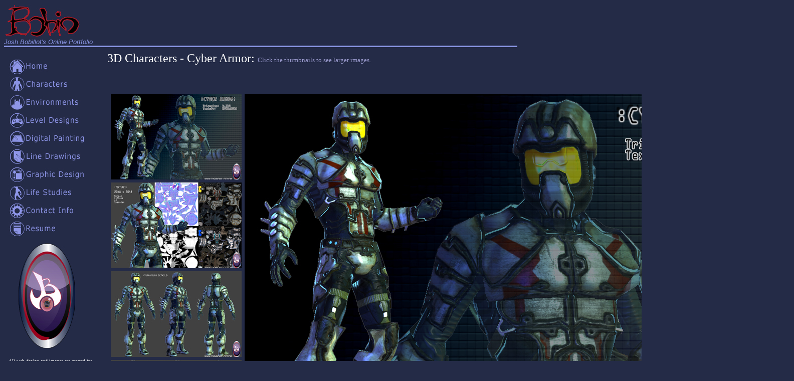

--- FILE ---
content_type: text/html
request_url: http://joshbobillot.com/3D%20characters_CyberArmor.htm
body_size: 9619
content:
<!DOCTYPE HTML PUBLIC "-//W3C//DTD HTML 4.01 Transitional//EN">
<html>
<head>
<title>Bobio - 3D Characters</title>
<meta http-equiv="Content-Type" content="text/html; charset=iso-8859-1">
<script language="JavaScript" type="text/JavaScript">
<!--
function MM_preloadImages() { //v3.0
  var d=document; if(d.images){ if(!d.MM_p) d.MM_p=new Array();
    var i,j=d.MM_p.length,a=MM_preloadImages.arguments; for(i=0; i<a.length; i++)
    if (a[i].indexOf("#")!=0){ d.MM_p[j]=new Image; d.MM_p[j++].src=a[i];}}
}

function MM_swapImgRestore() { //v3.0
  var i,x,a=document.MM_sr; for(i=0;a&&i<a.length&&(x=a[i])&&x.oSrc;i++) x.src=x.oSrc;
}

function MM_findObj(n, d) { //v4.01
  var p,i,x;  if(!d) d=document; if((p=n.indexOf("?"))>0&&parent.frames.length) {
    d=parent.frames[n.substring(p+1)].document; n=n.substring(0,p);}
  if(!(x=d[n])&&d.all) x=d.all[n]; for (i=0;!x&&i<d.forms.length;i++) x=d.forms[i][n];
  for(i=0;!x&&d.layers&&i<d.layers.length;i++) x=MM_findObj(n,d.layers[i].document);
  if(!x && d.getElementById) x=d.getElementById(n); return x;
}

function MM_swapImage() { //v3.0
  var i,j=0,x,a=MM_swapImage.arguments; document.MM_sr=new Array; for(i=0;i<(a.length-2);i+=3)
   if ((x=MM_findObj(a[i]))!=null){document.MM_sr[j++]=x; if(!x.oSrc) x.oSrc=x.src; x.src=a[i+2];}
}
//-->
</script>
<style type="text/css">
<!--
.mouseover {
	cursor: hand;
}
-->
</style>
</head>

<body bgcolor="242B47" link="8B96E5" vlink="8B96E5" alink="8B96E5" onLoad="MM_preloadImages('images/CA_Beauty.jpg','images/CA_Texture.jpg','images/CA_Detail.jpg','images/CA_LowPoly.jpg','images/CA_HiPoly.jpg','images/CA_Concept.jpg')">
<table width="100%" height="100%" border="0" align="center" cellpadding="0" cellspacing="0">
  <tr> 
    <td width="100%" height="97%"> 
      <div align="left"> <img src="images/bobio%20small.jpg" width="200" height="68"> 
        <br>
        <font color="8B96E5" size="2" face="Verdana, Arial, Helvetica, sans-serif"><em>Josh 
        Bobillot's Online Portfolio <br>
        <img src="images/division-line.jpg" width="1024" height="3"> </em></font></div>
      <table width="1072" height="700" border="0" align="left" cellpadding="1" cellspacing="1">
        <tr> 
          <td width="1068">
<table width="1024" height="100%" border="0" align="left" cellpadding="5">
              <!--DWLayoutTable-->
              <tr> 
                <td width="169" height="798" valign="top"> <map name="MapMap">
                    <area shape="rect" coords="8,341,70,363" href="resume.htm">
                  </map> <map name="Map">
                    <area shape="rect" coords="8,341,70,363" href="resume.htm">
                  </map> <map name="MapMap2">
                    <area shape="rect" coords="8,341,70,363" href="resume.htm">
                  </map>
                  <img src="images/side-menu-text.jpg" width="185" height="380" border="0" usemap="#MapMap3"> 
                  <map name="MapMap3">
                    <area shape="rect" coords="-2,19,78,42" href="index.htm">
                    <area shape="rect" coords="-2,54,118,78" href="3D%20characters.htm">
                    <area shape="rect" coords="-2,92,140,111" href="3D%20Environments.htm">
                    <area shape="rect" coords="-2,126,139,148" href="Level_designs_Main.htm">
                    <area shape="rect" coords="-2,163,155,186" href="2d%20Digital%20Painting.htm">
                    <area shape="rect" coords="-2,200,145,219" href="2d%20Illustration.htm">
                    <area shape="rect" coords="-2,233,153,255" href="Vector%20Graphics.htm">
                    <area shape="rect" coords="-2,267,126,290" href="Life%20Studies.htm">
                    <area shape="rect" coords="-2,306,130,326" href="Contact%20Info.htm">
                    <area shape="rect" coords="-2,340,96,364" href="resume.htm">
                  </map>
                  <img src="images/JB-logo-for-home.jpg" width="152" height="216" align="top"> 
                  <p align="left"><font color="#FFFFFF" size="1">All web design 
                    and images are created by myself. Please do not use any of 
                    these images with out my consent. For more info please e-mail 
                    me...</font></p>
                  <p align="center"><font color="#FFFFFF" size="1" face="Verdana, Gautami, Latha, Mangal, Raavi, Shruti, Tunga"><a href=mailto:joshbobillot@hotmail.com?>JoshBobillot@hotmail.com</a></font></p>
                  </td>
                
                <td width="812" valign="top"> <p><font color="#FFFFFF" size="5" face="Impact">3D 
                    Characters - Cyber Armor: </font><font color="#9999CC" size="2" face="Verdana, Gautami, Latha, Mangal, Raavi, Shruti, Tunga">Click 
                    the thumbnails to see larger images.</font></p>
                  <table width="100%" height="521" border="0">
                    <tr> 
                      <td height="181" align="center" valign="top"> 
                        <div align="left">
                          <p>&nbsp;</p>
                          <table width="100%" border="0" cellpadding="2">
                            <tr> 
                              <td width="34%"><img src="images/thumb_CA_Beauty.jpg" name="id1" width="261" height="171" class="mouseover" id="id1" onClick="MM_swapImage('main','','images/CA_Beauty.jpg',1)"></td>
                              <td width="66%" rowspan="6" valign="top"><p><img src="images/CA_Beauty.jpg" name="main" width="1080" height="720" id="main"></p>
                                <p><font color="#9999CC" size="2" face="Verdana, Gautami, Latha, Mangal, Raavi, Shruti, Tunga">This 
                                  character started out as a drawing of a soldier 
                                  from the future, I decided to build him as a 
                                  3d character. </font></p>
                                <p><font color="#9999CC" size="2" face="Verdana, Gautami, Latha, Mangal, Raavi, Shruti, Tunga">This 
                                  shows my original concept drawing, 3d model, 
                                  high res sculpt, and texture maps. I used 3ds 
                                  Max, Zbrush and Photoshop. I decided to streamline 
                                  his armor and not make him as bulky as my concept, 
                                  as I wanted a more stealthy look to him. In 
                                  3ds Max I used biped and rigged him for posing. 
                                  I used a Direct X real time shader in the view 
                                  port to simulate a game engine and get the final 
                                  lighting and views of the character. His armor 
                                  has a cloaking device built in and I used the 
                                  lighting to give it a high tech blue glow to 
                                  suggest the cloaking mechanism.</font></p>
                                </td>
                            </tr>
                            <tr> 
                              <td><img src="images/Thumb_CA_Texture.jpg" name="id2" width="261" height="171" class="mouseover" id="id2" onClick="MM_swapImage('main','','images/CA_Texture.jpg',1)"></td>
                            </tr>
                            <tr> 
                              <td><img src="images/thumb_CA_Detail.jpg" name="id3" width="261" height="171" class="mouseover" id="id3" onClick="MM_swapImage('main','','images/CA_Detail.jpg',1)"></td>
                            </tr>
                            <tr> 
                              <td><img src="images/thumb_CA_LowPoly.jpg" name="id4" width="261" height="171" class="mouseover" id="id4" onClick="MM_swapImage('main','','images/CA_LowPoly.jpg',1)"></td>
                            </tr>
                            <tr> 
                              <td><img src="images/thumb_CA_HiPoly.jpg" name="id5" width="261" height="171" class="mouseover" id="id5" onClick="MM_swapImage('main','','images/CA_HiPoly.jpg',1)"></td>
                            </tr>
                            <tr> 
                              <td><img src="images/thumb_CA_Concept.jpg" name="id6" width="261" height="171" class="mouseover" id="id6" onClick="MM_swapImage('main','','images/CA_Concept.jpg',1)"></td>
                            </tr>
                          </table>
                          <p>&nbsp; </p>
                          <p align="center"><font color="#FFFFFF" face="Comic Sans MS"><img src="images/left-arrow.jpg" width="65" height="65" border="0" align="absmiddle" usemap="#Map2" href="3D%20characters_Old%20Gnome%20front%20side.htm"> 
                            3D characters <img src="images/right-arrow.jpg" width="65" height="65" border="0" align="absmiddle" usemap="#Map3"></font></p>
                          </div></td>
                    </tr>
                  </table>
                  <p>&nbsp;</p></td>
              </tr>
              <tr> 
                <td height="100%" valign="top"><!--DWLayoutEmptyCell-->&nbsp;</td>
                <td valign="top"><!--DWLayoutEmptyCell-->&nbsp;</td>
              </tr>
            </table>
            <div align="center"></div></td>
        </tr>
      </table> </td>
  </tr>
  <tr>
    <td height="3%">&nbsp;</td>
  </tr>
</table>
<map name="Map2">
  <area shape="circle" coords="33,32,30" href="3D%20characters_Seleucus.htm">
</map>
<map name="Map3">
  <area shape="circle" coords="31,32,30" href="3D%20characters_niobe%20close%20up.htm">
</map>
</body>
</html>
